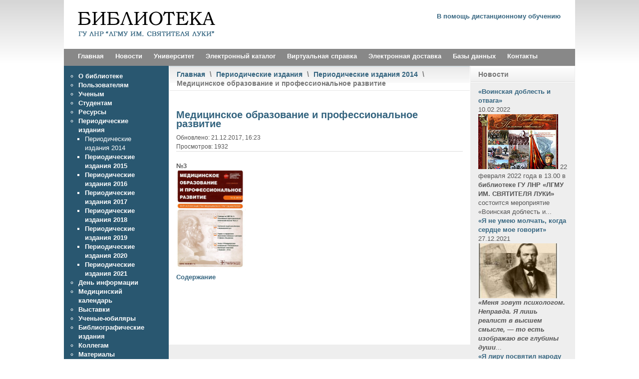

--- FILE ---
content_type: text/html; charset=utf-8
request_url: http://library.lgmu.ru/index.php/periodicheskie-izdaniya/periodicheskie-izdaniya-2014/171-meditsinskoe-obrazovanie-i-professionalnoe-razvitie
body_size: 6236
content:
<!DOCTYPE html PUBLIC "-//W3C//DTD XHTML 1.0 Transitional//EN" "http://www.w3.org/TR/xhtml1/DTD/xhtml1-transitional.dtd">
<html xmlns="http://www.w3.org/1999/xhtml" xml:lang="ru-ru" lang="ru-ru" >
<head>
<base href="http://library.lgmu.ru/index.php/periodicheskie-izdaniya/periodicheskie-izdaniya-2014/171-meditsinskoe-obrazovanie-i-professionalnoe-razvitie" />
	<meta http-equiv="content-type" content="text/html; charset=utf-8" />
	<meta name="generator" content="Joomla! - Open Source Content Management" />
	<title>Библиотека ГУ &quot;Луганский государственный медицинский университет им. Святителя Луки&quot; - Медицинское образование и профессиональное развитие</title>
	<link href="/templates/rt_afterburner/favicon.ico" rel="shortcut icon" type="image/vnd.microsoft.icon" />
	<link href="http://library.lgmu.ru/index.php/component/search/?Itemid=200&amp;catid=57&amp;id=171&amp;format=opensearch" rel="search" title="Искать Библиотека ГУ &quot;Луганский государственный медицинский университет им. Святителя Луки&quot;" type="application/opensearchdescription+xml" />
	<link href="/plugins/system/slprettyphoto/slprettyphoto/css/prettyPhoto.css" rel="stylesheet" type="text/css" />
	<link href="/modules/mod_latestnewsplusdate/assets/style.css" rel="stylesheet" type="text/css" />
	<style type="text/css">
#scrollToTop {
	cursor: pointer;
	font-size: 0.9em;
	position: fixed;
	text-align: center;
	z-index: 9999;
	-webkit-transition: background-color 0.2s ease-in-out;
	-moz-transition: background-color 0.2s ease-in-out;
	-ms-transition: background-color 0.2s ease-in-out;
	-o-transition: background-color 0.2s ease-in-out;
	transition: background-color 0.2s ease-in-out;

	background: #295770;
	color: #ffffff;
	border-radius: 3px;
	padding-left: 12px;
	padding-right: 12px;
	padding-top: 12px;
	padding-bottom: 12px;
	right: 20px; bottom: 20px;
}

#scrollToTop:hover {
	background: #295770;
	color: #ffffff;
}

#scrollToTop > img {
	display: block;
	margin: 0 auto;
}
	#wrapper { margin: 0 auto; width: 1024px;padding:0;}
	.s-c-s #colmid { left:210px;}
	.s-c-s #colright { margin-left:-420px;}
	.s-c-s #col1pad { margin-left:420px;}
	.s-c-s #col2 { left:210px;width:210px;}
	.s-c-s #col3 { width:210px;}
	
	.s-c-x #colright { left:210px;}
	.s-c-x #col1wrap { right:210px;}
	.s-c-x #col1 { margin-left:210px;}
	.s-c-x #col2 { right:210px;width:210px;}
	
	.x-c-s #colright { margin-left:-210px;}
	.x-c-s #col1 { margin-left:210px;}
	.x-c-s #col3 { left:210px;width:210px;}div.mod_search91 input[type="search"]{ width:auto; }
	</style>
	<script type="application/json" class="joomla-script-options new">{"csrf.token":"57732df8fd2d905aa9d791f29b6b5de2","system.paths":{"root":"","base":""}}</script>
	<script src="/media/system/js/mootools-core.js?c013e8111ddb9538103494377e908715" type="text/javascript"></script>
	<script src="/media/system/js/core.js?c013e8111ddb9538103494377e908715" type="text/javascript"></script>
	<script src="/media/system/js/mootools-more.js?c013e8111ddb9538103494377e908715" type="text/javascript"></script>
	<script src="/media/plg_system_sl_scrolltotop/js/scrolltotop_mt.js" type="text/javascript"></script>
	<script src="/media/jui/js/jquery.min.js?c013e8111ddb9538103494377e908715" type="text/javascript"></script>
	<script src="/media/jui/js/jquery-noconflict.js?c013e8111ddb9538103494377e908715" type="text/javascript"></script>
	<script src="/media/jui/js/jquery-migrate.min.js?c013e8111ddb9538103494377e908715" type="text/javascript"></script>
	<script src="/media/system/js/caption.js?c013e8111ddb9538103494377e908715" type="text/javascript"></script>
	<script src="/plugins/system/slprettyphoto/slprettyphoto/js/jquery-1.8.2.min.js" type="text/javascript"></script>
	<script src="/plugins/system/slprettyphoto/slprettyphoto/js/jquery.prettyPhoto.js" type="text/javascript"></script>
	<!--[if lt IE 9]><script src="/media/system/js/html5fallback.js?c013e8111ddb9538103494377e908715" type="text/javascript"></script><![endif]-->
	<script type="text/javascript">
document.addEvent('domready', function() {
	new Skyline_ScrollToTop({
		'image':		'/images/scroll-to-top-img/scroll-to-top-4.png',
		'text':			'',
		'title':		'',
		'className':	'scrollToTop',
		'duration':		500,
		'transition':	Fx.Transitions.linear
	});
});jQuery(window).on('load',  function() {
				new JCaption('img.caption');
			});$(document).ready(function(){ 
								$("body a[rel^='prettyPhoto']").prettyPhoto({
								theme:'pp_default',
								show_title:1,
								animation1_speed:'fast',
								slideshow:'5000',
								opacity:'0.80',
								autoplay_slideshow:0,
								counter_separator_label:'/',
								autoplay:0,social_tools:0});
							});
	</script>

<link rel="stylesheet" href="/templates/rt_afterburner/css/light4.css" type="text/css" />
<link rel="stylesheet" href="/templates/rt_afterburner/css/template.css" type="text/css" />
<!--[if lte IE 6]>
<script type="text/javascript" src="/templates/rt_afterburner/js/ie_suckerfish.js"></script>
<link rel="stylesheet" href="/templates/rt_afterburner/css/styles.ie.css" type="text/css" />
<![endif]-->
<!--[if lte IE 7]>
<link rel="stylesheet" href="/templates/rt_afterburner/css/styles.ie7.css" type="text/css" />
<![endif]-->
<!--[if IE 8]>
<link rel="stylesheet" href="/templates/rt_afterburner/css/template-ie8.css" type="text/css" />
<![endif]-->
<script>
  (function(i,s,o,g,r,a,m){i['GoogleAnalyticsObject']=r;i[r]=i[r]||function(){
  (i[r].q=i[r].q||[]).push(arguments)},i[r].l=1*new Date();a=s.createElement(o),
  m=s.getElementsByTagName(o)[0];a.async=1;a.src=g;m.parentNode.insertBefore(a,m)
  })(window,document,'script','//www.google-analytics.com/analytics.js','ga');

  ga('create', 'UA-72232851-1', 'auto');
  ga('send', 'pageview');

</script>
<!-- Yandex.Metrika counter -->
<script type="text/javascript" >
   (function(m,e,t,r,i,k,a){m[i]=m[i]||function(){(m[i].a=m[i].a||[]).push(arguments)};
   m[i].l=1*new Date();k=e.createElement(t),a=e.getElementsByTagName(t)[0],k.async=1,k.src=r,a.parentNode.insertBefore(k,a)})
   (window, document, "script", "https://mc.yandex.ru/metrika/tag.js", "ym");

   ym(87118507, "init", {
        clickmap:true,
        trackLinks:true,
        accurateTrackBounce:true,
        webvisor:true
   });
</script>
<noscript><div><img src="https://mc.yandex.ru/watch/87118507" style="position:absolute; left:-9999px;" alt="" /></div></noscript>
<!-- /Yandex.Metrika counter -->
</head>
<body>
<div class="background"></div>
<div id="main">
	<div id="wrapper" class="foreground">
	    <div id="header">
    				<div class="module">
		
			    <div class="module-body">
	        <ul class="nav menu mod-list">
<li class="item-322"><a href="/index.php/v-pomoshch-distantsionnomu-obucheniyu" >В помощь дистанционному обучению</a></li></ul>
        </div>
	</div>
			
    	    <a href="/" id="logo"></a>
		</div>
		<div id="nav">
		    <ul class="nav menu mod-list">
<li class="item-102 default"><a href="/index.php" >Главная</a></li><li class="item-107"><a href="/index.php/novosti" >Новости</a></li><li class="item-103"><a href="http://lgmu.ru/" target="_blank" rel="noopener noreferrer">Университет</a></li><li class="item-104"><a href="/unilib/" target="_blank" rel="noopener noreferrer">Электронный каталог</a></li><li class="item-235"><a href="/index.php/v-spravka" >Виртуальная справка</a></li><li class="item-308"><a href="/index.php/elektronnaya-dostavka-dokumentov" >Электронная доставка</a></li><li class="item-248 deeper parent"><a href="/unilib" >Базы данных</a><ul class="nav-child unstyled small"><li class="item-249"><a href="/index.php/bazy-dannykh/svyatitel-luka" >Святитель Лука</a></li><li class="item-250"><a href="/index.php/bazy-dannykh/trudy-uchenykh-lgmu" >Труды ученых ЛГМУ</a></li><li class="item-251"><a href="/index.php/bazy-dannykh/zdravookhranenie-luganshchiny" >Здравоохранение Луганщины</a></li></ul></li><li class="item-106"><a href="/index.php/kontakty" >Контакты</a></li></ul>

		</div>
		<div id="message">
		    <div id="system-message-container">
	</div>

		</div>
				
        <div id="main-content" class="s-c-s">
            <div id="colmask" class="ckl-color1">
                <div id="colmid" class="cdr-color1">
                    <div id="colright" class="ctr-color1">
                        <div id="col1wrap">
							<div id="col1pad">
                            	<div id="col1">
									                                    <div class="breadcrumbs-pad">
                                        <div class="breadcrumbs">
<a href="/index.php" class="pathway">Главная</a> <span class="sep">\</span> <a href="/index.php/periodicheskie-izdaniya" class="pathway">Периодические издания</a> <span class="sep">\</span> <a href="/index.php/periodicheskie-izdaniya/periodicheskie-izdaniya-2014" class="pathway">Периодические издания 2014</a> <span class="sep">\</span> Медицинское образование и профессиональное развитие</div>

                                    </div>
																		                                    <div class="component-pad">
                                        <article class="item-page">
	<div class="rt-article">
	<h2>
							<a href="/index.php/periodicheskie-izdaniya/periodicheskie-izdaniya-2014/171-meditsinskoe-obrazovanie-i-professionalnoe-razvitie"> Медицинское образование и профессиональное развитие</a>
					</h2>
	




	<dl class="article-info">
	<dt class="article-info-term">Информация о материале</dt>
	<dd class="modified">
	Обновлено: 21.12.2017, 16:23	</dd>
	<dd class="hits">
	Просмотров: 1932	</dd>
	</dl>



<table border="0" style="float: left;">
<tbody>
<tr>
<td><strong>№3<br /></strong></td>
<td>&nbsp;</td>
<td><strong>&nbsp;</strong></td>
<td>&nbsp;</td>
</tr>
<tr>
<td><a href="/images/periodicheskie-izdanija/2014/meditsinskoe-obrazovanie-i-professionalnoe-razvitie/03.jpg" rel="prettyPhoto[1]"><img src="/images/periodicheskie-izdanija/2014/meditsinskoe-obrazovanie-i-professionalnoe-razvitie/03.jpg" alt="№3 2014" width="139" height="200" /></a>&nbsp;</td>
<td>&nbsp;</td>
<td>&nbsp;</td>
<td>&nbsp;</td>
</tr>
<tr>
<td><a href="/images/periodicheskie-izdanija/2014/meditsinskoe-obrazovanie-i-professionalnoe-razvitie/03.pdf"><span style="background-color: #ffffff;">Содержание</span></a></td>
<td>&nbsp;</td>
<td>&nbsp;</td>
<td>&nbsp;</td>
</tr>
<tr>
<td>&nbsp;</td>
<td>&nbsp;</td>
<td>&nbsp;</td>
<td>&nbsp;</td>
</tr>
<tr>
<td>&nbsp;</td>
<td>&nbsp;</td>
<td>&nbsp;</td>
<td>&nbsp;</td>
</tr>
<tr>
<td>&nbsp;</td>
<td>&nbsp;</td>
<td>&nbsp;</td>
<td>&nbsp;</td>
</tr>
<tr>
<td>&nbsp;</td>
<td>&nbsp;</td>
<td>&nbsp;</td>
<td>&nbsp;</td>
</tr>
<tr>
<td>&nbsp;</td>
<td>&nbsp;</td>
<td>&nbsp;</td>
<td>&nbsp;</td>
</tr>
<tr>
<td>&nbsp;</td>
<td>&nbsp;</td>
<td>&nbsp;</td>
<td>&nbsp;</td>
</tr>
<tr>
<td>&nbsp;</td>
<td>&nbsp;</td>
<td>&nbsp;</td>
<td>&nbsp;</td>
</tr>
</tbody>
</table> 
		

	</div>
</article>



                                    </div>
										                            </div>
							</div>
                        </div>
						                        <div id="col2" class="color1">
                        			<div class="module m_menu">
		
			    <div class="module-body">
	        <ul class="nav menu mod-list">
<li class="item-108 parent"><a href="/index.php/o-biblioteke" >О библиотеке</a></li><li class="item-109 parent"><a href="/index.php/polzovatelyam" >Пользователям</a></li><li class="item-117"><a href="/index.php/uchenym" >Ученым</a></li><li class="item-318"><a href="/index.php/studentam" >Студентам</a></li><li class="item-119 parent"><a href="/index.php/resursy" >Ресурсы</a></li><li class="item-122 active deeper parent"><a href="/index.php/periodicheskie-izdaniya" >Периодические издания</a><ul class="nav-child unstyled small"><li class="item-200 current active"><a href="/index.php/periodicheskie-izdaniya/periodicheskie-izdaniya-2014" >Периодические издания 2014</a></li><li class="item-252"><a href="/index.php/periodicheskie-izdaniya/periodicheskie-izdaniya-2015" >Периодические издания 2015</a></li><li class="item-253"><a href="/index.php/periodicheskie-izdaniya/periodicheskie-izdaniya-2016" >Периодические издания 2016</a></li><li class="item-254"><a href="/index.php/periodicheskie-izdaniya/periodicheskie-izdaniya-2017" >Периодические издания 2017</a></li><li class="item-330"><a href="/index.php/periodicheskie-izdaniya/periodicheskie-izdaniya-2018" >Периодические издания 2018</a></li><li class="item-315"><a href="/index.php/periodicheskie-izdaniya/periodicheskie-izdaniya-2019" >Периодические издания 2019</a></li><li class="item-331"><a href="/index.php/periodicheskie-izdaniya/periodicheskie-izdaniya-2020" >Периодические издания 2020</a></li><li class="item-329"><a href="/index.php/periodicheskie-izdaniya/periodicheskie-izdaniya-2021" >Периодические издания 2021</a></li></ul></li><li class="item-123"><a href="/index.php/den-informatsii" >День информации</a></li><li class="item-326"><a href="/index.php/meditsinskij-kalendar" >Медицинский календарь</a></li><li class="item-190 parent"><a href="/index.php/vystavki" >Выставки</a></li><li class="item-327 parent"><a href="/index.php/uchenye-yubilyary" >Ученые-юбиляры</a></li><li class="item-130 parent"><a href="/index.php/bibliograficheskie-izdaniya" >Библиографические издания</a></li><li class="item-255"><a href="/index.php/kollegam" >Коллегам</a></li><li class="item-281"><a href="/index.php/materialy-konferentsij" >Материалы конференций</a></li><li class="item-127 parent"><a href="/index.php/tvorcheskaya-stranitsa" >Творческая страница</a></li><li class="item-320"><a href="/index.php/oni-proslavili-nash-kraj" >Они прославили наш край</a></li><li class="item-321"><a href="/index.php/meditsina-v-iskusstve" >Медицина в искусстве</a></li><li class="item-324"><a href="/index.php/literaturnyj-kalejdoskop" >Литературный калейдоскоп</a></li><li class="item-325"><a href="/index.php/buktrejlery" >Буктрейлеры</a></li></ul>
        </div>
	</div>
			<div class="module">
		
			    <div class="module-body">
	        <div class="search mod_search91">
	<form action="/index.php/periodicheskie-izdaniya/periodicheskie-izdaniya-2014" method="post" class="form-inline" role="search">
		<label for="mod-search-searchword91" class="element-invisible">Поиск по сайту</label> <input name="searchword" id="mod-search-searchword91" maxlength="200"  class="inputbox search-query input-medium" type="search" size="20" placeholder="Введите Ваш запрос" /> <button class="button btn btn-primary" onclick="this.form.searchword.focus();">Поиск</button>		<input type="hidden" name="task" value="search" />
		<input type="hidden" name="option" value="com_search" />
		<input type="hidden" name="Itemid" value="200" />
	</form>
</div>
        </div>
	</div>
			<div class="module">
		
				<h3 class="module-title">Новое на сайте</h3>
			    <div class="module-body">
	        <ul class="latestnews mod-list">
	<li itemscope itemtype="https://schema.org/Article">
		<a href="/index.php/meditsinskij-kalendar" itemprop="url">
			<span itemprop="name">
				Медицинский календарь 2022			</span>
		</a>
	</li>
	<li itemscope itemtype="https://schema.org/Article">
		<a href="/index.php/vystavki/knizhnye-vystavki/469-rossyp-talantov-narodnykh" itemprop="url">
			<span itemprop="name">
				«Россыпь талантов народных»			</span>
		</a>
	</li>
	<li itemscope itemtype="https://schema.org/Article">
		<a href="/index.php/vystavki/knizhnye-vystavki/468-znamenatelnye-sobytiya-i-yubilejnye-daty-fevralya-2022-g" itemprop="url">
			<span itemprop="name">
				«Знаменательные события и юбилейные даты февраля 2022 г.»			</span>
		</a>
	</li>
	<li itemscope itemtype="https://schema.org/Article">
		<a href="/index.php/vystavki/knizhnye-vystavki/467-krasivye-zuby-zalog-zdorovya-9-fevralya-mezhdunarodnyj-den-stomatologa" itemprop="url">
			<span itemprop="name">
				«Красивые зубы – залог здоровья» (9 февраля – Международный день стоматолога)			</span>
		</a>
	</li>
	<li itemscope itemtype="https://schema.org/Article">
		<a href="/index.php/den-informatsii/466-novye-postupleniya-iyul-dekabr-2021-g" itemprop="url">
			<span itemprop="name">
				Новые поступления (июль-декабрь 2021 г.)			</span>
		</a>
	</li>
</ul>
        </div>
	</div>
	
                        </div>
												                        <div id="col3" class="color1">
                        			<div class="module">
		
				<h3 class="module-title">Новости</h3>
			    <div class="module-body">
	        
<div class="div_lnd_intro">
	<div class="lnd_head">
    	    <a class='lndtitle' href="/index.php/novosti/471-voinskaya-doblest-i-otvaga">«Воинская доблесть и отвага»</a>
    <br/>
    <span class="lnd_introdate">10.02.2022<br/></span>
    </div> <!-- end lndhead -->
	<div class='clrfix'></div>
    <div class='lnd_introtxt'>
        				<img src="/images/latestnewsplus/imagecache/2dd1c0b94fd82715f750533db111057a.jpg" alt="Thumbnail" title="" style="height:110px;width:160px" />
			22 февраля 2022 года в 13.00 в <strong>библиотеке ГУ ЛНР «ЛГМУ ИМ. СВЯТИТЕЛЯ ЛУКИ»</strong> состоится мероприятие «Воинская доблесть и...    </div> <!-- end lnd_introtext -->
</div> <!-- end lnd_intro -->
<div class='clrfix'></div>

<div class="div_lnd_intro">
	<div class="lnd_head">
    	    <a class='lndtitle' href="/index.php/novosti/464-ya-ne-umeyu-molchat-kogda-serdtse-moe-govorit">«Я не умею молчать, когда сердце мое говорит»</a>
    <br/>
    <span class="lnd_introdate">27.12.2021<br/></span>
    </div> <!-- end lndhead -->
	<div class='clrfix'></div>
    <div class='lnd_introtxt'>
        				<img src="/images/latestnewsplus/imagecache/eb1e634afec65799d879a7895b7d510b.jpg" alt="Thumbnail" title="" style="height:110px;width:160px" />
			<em><strong>«Меня зовут психологом. Неправда. Я лишь реалист в высшем смысле, — то есть изображаю все глубины души</strong></em>...    </div> <!-- end lnd_introtext -->
</div> <!-- end lnd_intro -->
<div class='clrfix'></div>

<div class="div_lnd_intro">
	<div class="lnd_head">
    	    <a class='lndtitle' href="/index.php/novosti/463-ya-liru-posvyatil-narodu-svoemu">«Я лиру посвятил народу своему…»</a>
    <br/>
    <span class="lnd_introdate">22.12.2021<br/></span>
    </div> <!-- end lndhead -->
	<div class='clrfix'></div>
    <div class='lnd_introtxt'>
        				<img src="/images/latestnewsplus/imagecache/722f6c811b41245b5cb4b7d4fc234aba.jpg" alt="Thumbnail" title="" style="height:110px;width:160px" />
			<em><strong>«Важно только одно – любить народ, Родину, служить им сердцем и душой…»</strong></em> 
<strong> Н. А. Некрасов</strong> 
<a href="/images/news/2021-12-22/01.jpg" rel="prettyPhoto"></a> 
21 декабря...    </div> <!-- end lnd_introtext -->
</div> <!-- end lnd_intro -->
<div class='clrfix'></div>

<div class="div_lnd_list">
<!-- LatestNews Plus Date Module - Another Quality Freebie from TemplatePlazza.com -->
    <ul class="lnd_latestnews">
        </ul>
</div>
<div class='clrfix'></div>

        </div>
	</div>
	
                        </div>
						                    </div>
                </div>
            </div>
        </div>
						<div id="footer">
			<div class="footer-pad">
                

<div class="custom"  >
	<p>2015-2021&nbsp;<span style="font-family: Helvetica, Arial, sans-serif; font-size: 10px; font-style: normal;">©&nbsp;</span> Библиотека ГУ ЛНР «ЛУГАНСКИЙ ГОСУДАРСТВЕННЫЙ МЕДИЦИНСКИЙ УНИВЕРСИТЕТ ИМЕНИ СВЯТИТЕЛЯ ЛУКИ»</p></div>

            </div>
		</div>
						
		
	</div>
</div>
</body>
</html>


--- FILE ---
content_type: text/css
request_url: http://library.lgmu.ru/templates/rt_afterburner/css/light4.css
body_size: 1030
content:
html body, body legend, body h1, body h2, body h3, body h4, body h5, body h6, body label {color:#555;}
a {color:#34647F;}
.background {background-image:url(../images/light4.png);}
#main-content {border-bottom-color:#ddd;}
.s-c-s .ctr-color1, .s-c-s .ckl-color1, .s-c-x .ckl-color1, .x-c-s .cdr-color1 {background:#eee;}
.s-c-s .ctr-color2, .s-c-s .ckl-color2, .s-c-x .ckl-color2, .x-c-s .cdr-color2 {background:#D4DEE3;}
.s-c-s #col1pad, .s-c-x #colright, .x-c-s #colright, #wrapper, html body {background:#fff;}

/* Header */
#logo {background-image:url(../images/light4.png);}
#nav {background:#888;}
#nav li a {color:#fff;}
#nav li.active a {background:#fff;color:#34647F;}
#nav li a:hover, #nav li:hover a, #nav li.sfHover a {background:#34647F;color:#fff;}
#nav li ul {border-color:#295770;}
#nav li li {background:#fff;}
#nav li li a, #nav li li.active a, #nav li li a:hover {background:#fff;border-top-color:#295770;color:#34647F;}

/* Showcase */
#showcase {color:#000;}
#showcase .background {background-image:url(../images/light4.png);}
#showcase .foreground {border-color: #dfeaee;}
#showcase b {color:#7F8C51;}
#showcase .num {background:#7F8C51;color:#fff;}

/* Content styles */
.actions .pdf-icon img {background-image:url(../images/light4.png);}
.actions .print-icon img {background-image:url(../images/light4.png);}
.actions .email-icon img {background-image:url(../images/light4.png);}
.article-info {border-bottom-color: #dedede;}
a.readon2 {background-image:url(../images/light4.png);;color:#fff;}
a.readon2 span {background-image:url(../images/light4.png);}
div.breadcrumbs {background-image:url(../images/light4.png);border-bottom-color: #e6e6e6;color:#777;border-top-color:#d9d9d9;}
.inputbox, #modlgn-username, #modlgn-passwd, #modlgn-secretkey, .login #username, .login #password, .login #secretkey {border-color: #ccc;}

tr.sectiontableentry0 td, tr.sectiontableentry1 td, tr.sectiontableentry2 td, td.sectiontableentry0, td.sectiontableentry1, td.sectiontableentry2 {border-top-color:#ddd;}
span.attention {background:#FFF3A3;border-color: #E7BD72;color:#B79000;}
/* Modules */
.color1 .module-title {background-image:url(../images/light4.png);border-bottom-color: #ddd;color:#777;}
.color1 .module-body {border-top-color:#fff;}
.color2 .module-title {background-image:url(../images/light4.png);border-bottom-color: #c3d9e1;color:#50646d;}
.color2 .module-body {border-top-color:#dfeaef;}
#colmask .m_menu {background:#295770;color:#fff;}
#colmask .m_menu .module-title {background-image:url(../images/light4.png);border-bottom-color: #295770;color:#fff;}
#colmask .m_menu .module-body {border-top-color:#295770;}
#colmask .m_menu a {color:#fff;}
#mainmods3 {background:#eee;border-top-color:#fff;border-bottom-color: #ddd;}

/* Footer */
#footer {background:#f7f7f7;border-top-color:#fff;}
#logo2 {background-image:url(../images/light4.png);}


/*Content*/
.print-icon .icon-print {background-image:url(../images/light.png) ;}
.email-icon .icon-envelope {background-image:url(../images/light.png);}
.edit-icon .icon-edit {background-image:url(../images/edit.png);}
.nav-tabs.nav-stacked > li > a {border-color: #ddd;}
.nav-tabs.nav-stacked > li:last-child > a {border-bottom-color: #ddd;}

/*Contact*/
.accordion-group {background: #fff;}
.accordion-group {border-color: #e5e5e5;}
.accordion-inner {border-top-color: #e5e5e5;}
.form-actions {background-color: #f5f5f5;border-top-color: #e5e5e5;}
.contact .nav {border-bottom-color: #ddd;}
.nav-tabs > .active > a, .nav-tabs > .active > a:hover, .nav-tabs > .active > a:focus {color: #555;background-color: #fff;border-color: #ddd;}
.contact dl.tabs { border-bottom-color: #ddd;}
.contact dt.tabs.open a {border-color: #ddd;}

/*Newsfeed*/
.newsfeed-category .list-striped li {border-top-color: #ddd;}


--- FILE ---
content_type: text/css
request_url: http://library.lgmu.ru/templates/rt_afterburner/css/template.css
body_size: 5075
content:
html,body,div,span,applet,object,iframe,h1,h2,h3,h4,h5,h6,blockquote,pre,a,abbr,acronym,address,big,cite,code,del,dfn,font,img,ins,kbd,q,s,samp,small,strike,sub,sup,tt,var,center,dl,dt,dd,ul,li,fieldset,form,label,legend,table,caption,tbody,tfoot,thead,tr,th,td {background:transparent;border:0;font-family:inherit;font-size:100%;font-style:inherit;font-weight:inherit;margin:0;padding:0;outline:0;vertical-align:baseline;}
table {border-collapse:collapse;border-spacing:0;}

/* Main Layout */
html {height:100%;margin-bottom:1px;}
body {font:62.5%/1.2 Helvetica, Arial, sans-serif;}
h1,h2,h3,h4,.componentheading,legend {font-weight:bold;margin:2em 0 1em;}
h1,.componentheading {font-size:180%;}
h2,legend {font-size:150%;}
h3 {font-size:130%;}
h4 {font-size:110%;}
a {text-decoration:none;font-weight:bold;}
a:hover {text-decoration:underline;}
ul {margin:1em;}
p {margin-top:10px;margin-bottom:10px;}
#main {font-size:1.3em;line-height:140%;}
.background {position:absolute;width:100%;height:130px;background-position:0 -384px;background-repeat: repeat-x;}
#main .foreground, #message, #showcase, .leading, #page {position:relative;}
#message, #showcase {z-index:0;}
#main-content {border-bottom-width:1px;border-bottom-style: solid;}
.dp20,.dp25,.dp33,.dp50,.dp100 {float:left;margin-top:15px;}
.dp20 {width:20%;}
.dp25 {width:25%;}
.dp33 {width:33.33%;}
.dp50 {width:50%;}
.dp100 {width:100%;margin-top:0;}
.clr {clear:both;font-size:0;}
#colmask {clear:both;overflow:hidden;position:relative;width:100%;}
#maincol, #wrapper {position:relative;}
.s-c-s #colmid, .s-c-x #colright {float:left;position:relative;width:200%;}
.s-c-s #colright {float:left;left:50%;position:relative;width:100%;}
.s-c-s #col1wrap {float:right;position:relative;right:100%;width:50%;}
.s-c-s #col1pad, .x-c-s #col1 {overflow:hidden;}
.s-c-s #col1 {overflow:hidden;width:100%;}
.s-c-s #col2 {float:left;position:relative;overflow:hidden;margin-left:-50%;}
.s-c-s #col3 {float:left;position:relative;overflow:hidden;left:0;}
.s-c-x #col1wrap {float:right;position:relative;width:50%;}
.s-c-x #col1 {overflow:hidden;position:relative;right:100%;}
.s-c-x #col2 {float:left;position:relative;}
.x-c-s #colright {float:left;position:relative;right:100%;width:200%;}
.x-c-s #col1wrap {float:left;left:50%;position:relative;width:50%;}
.x-c-s #col3 {float:right;position:relative;}
.cols-1 .item {display:block;float:none;margin:0;width:100%;}
.colpad {padding:0 10px;position:relative;}
.article_row {overflow:hidden;margin:0 -10px 15px -10px;}

/* Header */
#logo {width:288px;height:58px;background-position: 0 -272px;background-repeat: no-repeat;display:block;margin:20px 15px;}
#header {overflow:hidden;}
#header li {list-style:none;float:left;padding-left:15px;font-weight:bold;}
#nav {height:34px;z-index:1;position:relative;}
#nav ul {margin:0 0 0 15px;}
#nav li {list-style:none;float:left;padding-left:3px;height:34px;position:relative;}
#nav li a {display:block;padding:0 10px;line-height:30px;font-weight:bold;}
#nav li a:hover, #nav li:hover a, #nav li.sfHover a {text-decoration:none;}
#nav li ul {position:absolute;width:170px;left:-999em;margin-left:-1px;border-width:1px;border-style: solid;border-top:0;}
#nav li ul ul {margin:-31px 0 0 170px;}
#nav li:hover ul ul, #nav li:hover ul ul ul, #nav li:hover ul ul ul ul, #nav li.sfHover ul ul, #nav li.sfHover ul ul ul, #nav li.sfHover ul ul ul ul {left:-999em;}
#nav li li {padding:0;height:auto;width:170px;}
#nav li li a, #nav li li.active a, #nav li li a:hover {margin:0;height:30px;line-height:30px;border-top-width:1px;border-top-style: solid;}
#nav li li a, #nav li.active li a {font-weight:normal;}
#nav li:hover ul, #nav li.sfHover ul {left:4px;}
#nav li li:hover ul, #nav li li li:hover ul, #nav li li li li:hover ul, #nav li li.sfHover ul, #nav li li li.sfHover ul, #nav li li li li.sfHover ul {left:0;}

/* Showcase */
#showcase {margin:2px 0 8px 0;position:relative;}
#showcase .background {position:absolute;width:100%;height:130px;background-position:0 -514px;background-repeat: repeat-x;}
#showcase .foreground {border-width:1px;border-style: solid;overflow:hidden;padding-bottom:25px;}
#showcase h1 {font-weight:normal;font-size:3.0em;line-height:105%;margin:25px 55px 10px 25px;}
#showcase h3 {font-weight:normal;font-size:1.4em;font-weight:normal;margin:0 55px 20px 25px;}
#showcase b {font-weight:normal;}
#showcase .pad {padding:0 50px 25px 25px;}
#showcase .num {float:left;text-align:center;line-height:90%;font-size:2em;padding:3px 8px;}
#showcase .pad h2 {font-size:1.4em;font-weight:bold;margin:0 0 5px 40px;}
#showcase .pad p {margin-left:40px;}

/* Content styles */
p.buttonheading {position:absolute;top:2px;right:10px;margin:0;}
.actions img {display:block;width:16px;height:0;float:left;margin-left:5px;padding-top:16px}
.actions .pdf-icon img {background-position: -57px -366px;}
.actions .print-icon img {background-position:-21px -366px;}
.actions .email-icon img {background-position: -39px -366px;}
.article-info {font-size:90%;overflow:hidden;border-bottom-width:1px;border-bottom-style: solid;margin-bottom:20px;display:block;margin-top:-10px;width:100%;}
.items-row, .items-leading {position: relative;}
.article-info-term {display: none;}
.modifydate, .createdby, .createdate {display:block;}
.createdby {font-weight:bold;}
a.readon, a.readon2 {display:block;margin-top:15px;font-style:italic;}
a.readon2 {background-position:100% -344px;display:block;float:right;font-weight:bold;line-height:20px;}
a.readon2 span {background-position:0 -344px;display:block;margin-right:10px;height:21px;float:left;padding:0 5px 0 15px;}
.breadcrumbs-pad {padding:0 1px;}
div.breadcrumbs {background-position:0 -68px;background-repeat: repeat-x;border-bottom-width:1px;border-bottom-style: solid;font-size:110%;font-weight:bold;margin:0;padding:7px 15px 5px;border-top-width:1px;border-top-style: solid;}
div.breadcrumbs .sep {padding:0 5px;}
.component-pad {padding:0 15px 15px;}
.banneritem_text {margin-bottom:10px;}
.inputbox, #modlgn-username, #modlgn-passwd, #modlgn-secretkey, .login #username, .login #password, .login #secretkey {border-width:1px;border-style: solid;padding:3px;}
.pagination span, .pagination a {margin-right:5px;}
#colmask ul li {list-style:circle;}
#colmask ul ul {margin-top:0;}
#colmask ul ul li {list-style:square;}
.item-page,
.category-list {position: relative;}
#colmask .component-pad .actions {position: absolute;right: 0;top: 0;margin: 0;}
.category-list .hasTip {position:absolute;right:19px;top:2px}
.category-list .actions .hasTip {position:static}
.item-page fieldset {margin-bottom:3em}
.mceEditor {display: block;margin:1em 0}
.formelm {margin-bottom:0.6em}
.button2-left {float:left;margin-right:1em}
#colmask .component-pad .actions li,
#colmask .pagenav li,
#colmask .pagination li {list-style: none;display:inline}
.pagenav {text-align: center;}
.readmore,.article-count,table.category th,.pagenavcounter {font-style: italic;}
table.category td,table.category th {padding-right: 20px;}
table.category th a {font-weight: normal;}
.image-left,
img[align="left"] {float: left;margin-right: 10px;}
.article-count {padding-bottom: 1em;}
.article-count dt,
.article-count dd,
.contact-address address,
#form-login-remember label {display: inline;}
table.category th a img {margin-left: 5px;}
.login-fields,
.display-limit,
.reset,
form dd {margin-bottom: 10px;}
.login-fields label,.item-page label {display: block;}
legend {padding-bottom: 1em;}
.colpad h2.contentheading {padding-right:65px;}
.sectiontableheader {font-weight:bold;line-height:25px;text-align:left;}
tr.sectiontableentry0 td, tr.sectiontableentry1 td, tr.sectiontableentry2 td, td.sectiontableentry0, td.sectiontableentry1, td.sectiontableentry2 {text-align:left;padding:0 4px;vertical-align:middle;border-top-width:1px;border-top-style: solid;line-height:30px;}
.calendar tbody td.hilite, .calendar tbody td.selected {border: none;padding: 2px 4px 2px 2px;}
span.attention {display:block;margin:15px 0;padding:8px 10px 8px 10px;border-width:1px;border-style: solid;}

/* Smart Search */
#search-results dl, #search-results dt, #search-results dd {display: block; padding-left: 0; margin-left: 0; padding-bottom: 5px; }
#search-results dd.result-url {margin-bottom: 15px;}
#advanced-search #finder-filter-select-list li {margin-bottom: 10px;}
#advanced-search #finder-filter-select-list label {width: 130px; display: inline; float: left;}
#search-results .search-pagination, #search-results .pagination, #search-results .search-pages-counter {margin: 15px 0;}

/* Modules */
.module {padding:1px;}
.module-title {font-size:110%;font-weight:bold;margin:0;padding:7px 15px 5px;}
.module-body {padding:10px 15px 25px;}
.color1 .module-title {background-position:0 -204px;background-repeat: repeat-x;border-bottom-width:1px;border-bottom-style: solid;}
.color1 .module-body {border-top-width:1px;border-top-style: solid;}
.color2 .module-title {background-position:0 -136px;background-repeat: repeat-x;border-bottom-width:1px;border-bottom-style: solid;}
.color2 .module-body {border-top-width:1px;border-top-style: solid;}
#colmask .m_menu .module-title {background-position:0 -0px;background-repeat: repeat-x;border-bottom-width:1px;border-bottom-style: solid;}
#colmask .m_menu .module-body {border-top-width:1px;border-top-style: solid;}
#colmask .m_menu ul {margin:0 1em;}
#mainmods, #mainmods2, #mainmods3 {overflow:hidden;padding-top:15px;}
#mainmods3 {border-top-width:1px;border-top-style: solid;border-bottom-width:1px;border-bottom-style: solid;}
.spacer .module {float:left;}
.spacer.w99 .module {width:100%;}
.spacer.w49 .module {width:49.2%;}
.spacer.w33 .module {width:32.8%;}
#header .module {float:right;margin-left:325px;}
#main-content li .active a {font-weight: normal;}

/* Footer */
#footer {border-top-width:1px;border-top-style: solid;}
.footer-pad {padding:10px 15px;overflow:hidden;}
#logo2 {width:165px;height:20px;background-position:5px -646px;background-repeat: no-repeat;display:block;float:right;margin-left:15px;margin-top:15px;}
#footer ul {margin:0;}
#footer li {list-style:none;float:left;padding-right:20px;font-weight:bold;}

/* Mailto Page */
#rt-component .rt-block {width: 378px;}
#rt-component .mailto-close {background: url(../images/icons/icon-delete.png) 0 0 no-repeat;}
#rt-component .formelm {margin-bottom: 10px;}
#rt-component #mailto-window label {display: block; width: 80px; float: left; margin-right: 15px;}

/*Tool Tip*/
.tooltip{position:absolute;z-index:1030;display:block;font-size:11px;line-height:1.4;opacity:0;filter:alpha(opacity=0);visibility:visible;}
.tooltip.in{opacity:0.8;filter:alpha(opacity=80);}
.tooltip.top{padding:5px 0;margin-top:-3px;}
.tooltip.right{padding:0 5px;margin-left:3px;}
.tooltip.bottom{padding:5px 0;margin-top:3px;}
.tooltip.left{padding:0 5px;margin-left:-3px;}
.tooltip-inner{max-width:200px;padding:8px;text-align:center;text-decoration:none;-webkit-border-radius:4px;-moz-border-radius:4px;border-radius:4px;color:#ffffff;background-color:#000000;}
.tooltip-arrow{position:absolute;width:0;height:0;border-color:transparent;border-style:solid;border-color:transparent;}
.tooltip.top .tooltip-arrow{bottom:0;left:50%;margin-left:-5px;border-width:5px 5px 0;border-top-color:#000000;}
.tooltip.right .tooltip-arrow{top:50%;left:0;margin-top:-5px;border-width:5px 5px 5px 0;border-right-color:#000000;}
.tooltip.left .tooltip-arrow{top:50%;right:0;margin-top:-5px;border-width:5px 0 5px 5px;border-left-color:#000000;}
.tooltip.bottom .tooltip-arrow{top:0;left:50%;margin-left:-5px;border-width:0 5px 5px;border-bottom-color:#000000;}

/* System Messages */
#system-message dd ul {background: #BFD3E6;color: #0055BB;}
#system-message dd ul, #system-message dd.error ul, #system-message dd.notice ul {border: 0;font-size: 1.2em;text-align: center;}
#system-message {margin-bottom: 10px;padding: 0;}
#rt-drawer #system-message {margin-top: 10px;margin-bottom: 10px;}
#system-message dt {display:none;}
#system-message dd {margin: 0;font-weight: bold; padding:0;}
#system-message dd ul {margin: 10px 0 10px 0;list-style: none;padding: 10px;border: none;}
#system-message h4, #system-message .close {display: none;}
#system-message p {margin-bottom: 0; text-align:center; font-size:120%; padding: 10px 30px;}
#system-message li {padding: 0 30px;}

/* System Error Messages */
#system-message dt.error {display: none;}
#system-message dd.error ul, #system-message > div > div {border: none;color: #c00;background-color: #EBC8C9;}

/* System Notice Messages */
#system-message dd.notice {background: none;border: 0;}
#system-message dt.notice {display: none;}
#system-message dd.notice ul {border: none;color: #A08B4C;background: #F5ECC1;}

/*Content*/
.print-icon .icon-print {background-position: -21px -366px;padding: 2px 8px 0;}
.email-icon .icon-envelope {background-position: -39px -366px;padding: 1px 9px 0;}
.edit-icon .icon-edit {background: url(../images/edit.png);padding: 4px 6px 0;}
.print-icon a, .email-icon a, .edit-icon a {text-decoration: none;}
.actions .edit-icon img {height: 18px;width: 18px;padding: 0;}
#colmask .component-pad .blog .actions, #colmask .component-pad .blog-featured .actions {position: relative;margin-bottom: 15px;overflow: hidden;}
.blog h2, .blog-featured h2 {margin-bottom: 8px;}
.nav {list-style-type: none; padding-left: 0;}
.nav-tabs.nav-stacked > li > a {border-width:1px;border-style: solid; border-bottom: 0;}
.nav-tabs.nav-stacked > li:last-child > a {border-bottom-width:1px;border-bottom-style: solid;}
.nav-tabs > li > a {padding-top: 8px;padding-bottom: 8px; line-height: 18px;}
.nav-tabs > li > a, .nav-pills > li > a {padding-right: 12px;padding-left: 12px;}
.nav > li > a {display: block;}
.nav-stacked > li {float: none;}
.items-row:before, .items-row:after {content: "";display: table;line-height: 0;}
.items-row:after {clear: both;}
.pull-right, .counter {float: right;}
.archive #adminForm > fieldset > legend {display: none;}
.archive .article-info {margin: 0;}
.blog .cols-2 .item, .blog-featured .cols-2 .item {width: 48.936170208%;float: left;padding-right: 5px;}
.blog .cols-3 .item, .blog-featured .cols-3 .item {width: 31.914893614%;float: left;padding-right: 7px;}
.blog .cols-4 .item, .blog-featured .cols-4 .item {width: 23.404255317%;float: left;padding-right: 8px;}
.blog .items-leading .actions, .blog-featured .rt-leading-articles .actions {float: right;}
.blog .items-leading .article-info, .blog-featured .rt-leading-articles .article-info {width: 450px;margin-top: 8px;}
.archive h2 {margin-top: 0;}

/*Contact*/
.accordion {margin-bottom: 18px;}
.accordion-group {margin-bottom: 2px;border-width:1px;border-style: solid #e5e5e5;-webkit-border-radius: 4px;-moz-border-radius: 4px;border-radius: 4px;}
.accordion-heading {border-bottom: 0;}
.collapse.in {height: auto;}
.collapse {position: relative;height: 0;overflow: hidden;-webkit-transition: height .35s ease;-moz-transition: height .35s ease;-o-transition: height .35s ease;transition: height .35s ease;}
.accordion-heading .accordion-toggle {display: block;padding: 8px 15px;}
.accordion-toggle {cursor: pointer;}.accordion-inner {padding: 9px 15px;border-top-width:1px;border-top-style: solid;}
.dl-horizontal dd {margin-left: 180px;}
dt, dd {line-height: 18px;}
.dl-horizontal dt {float: left;width: 160px;clear: left;text-align: right;overflow: hidden;text-overflow: ellipsis;white-space: nowrap;}
.form-actions {padding: 17px 20px 18px;margin-top: 18px;margin-bottom: 18px;border-top-width:1px;border-top-style: solid;}
.form-horizontal .control-label, .contact-form dt {float: left;width: 160px;text-align: right;}
.form-horizontal .controls {margin-left: 180px;}
input[type="radio"], input[type="checkbox"] {margin: 8px 0 0;}
.contact .nav-tabs > li, .contact .nav-pills > li {float: left;}
.contact .nav {padding-bottom: 35px; border-bottom-width:1px;border-bottom-style: solid;}
.contact-links .nav {border-bottom: none;}
.contact .contact-links ul li {float: none;}
.nav-tabs > .active > a, .nav-tabs > .active > a:hover, .nav-tabs > .active > a:focus {border-width:1px;border-style: solid;cursor: default;}
.tab-content > .tab-pane, .pill-content > .pill-pane {display: none;}
.tab-content > .active, .pill-content > .active {display: block;}
#contact-form > fieldset > div:nth-child(6) .control-label {padding-top: 5px;}
#contact-form > fieldset > dl > dt:nth-child(9) {padding-top: 5px;padding-right: 10px;}
.contact dl.tabs { border-bottom-width:1px;border-bottom-style: solid; padding-bottom: 50px;}
.contact dt.tabs {float: left;font-size:10px;}
.contact dt.tabs a {padding: 8px 12px 8px 12px;}
.contact dt.tabs.open a {border-width:1px;border-style: solid;}
.contact dd.tabs {margin-top: 30px}
#colmask .contact li {list-style-type: none;}
#jform_contact_message {width: 325px;}

/*Weblink*/
.weblink-category #filter-search {width: 150px;}

/*Newsfeed*/
.newsfeed-category #filter-search {width: 150px;}
.newsfeed-category .list-striped li {padding-bottom: 8px;padding-top: 8px;list-style-type: none;border-top-width:1px;border-top-style: solid;}
.pull-left {float: left;}

/*User*/
.login {padding-top: 15px;}
.login > form > fieldset > div:nth-child(3) div {margin-top: 5px;}
#col1 > div > div.login > form > fieldset > div.controls {margin-top: 18px;margin-bottom: 18px;}
.login #remember-lbl {float: left;margin-top: 5px;margin-right: 5px;}
.logout .controls { margin-left: 0;margin-top: 5px;text-align: center;}
#member-registration > fieldset > div:nth-child(3), #member-profile > fieldset:nth-child(1) > div:nth-child(7), #member-profile > fieldset:nth-child(2) > div:nth-child(5), #member-profile > fieldset:nth-child(2) > div:nth-child(6), #member-profile > fieldset:nth-child(2) > div:nth-child(7) {margin-top: 20px;}
#users-profile-core, #users-profile-custom, #member-profile > fieldset:nth-child(1), #member-profile > fieldset:nth-child(2) {margin-top: 10px;}
#users-profile-custom > legend, #users-profile-core > legend, #member-profile > fieldset:nth-child(1) legend, #member-profile > fieldset:nth-child(2) legend {margin-bottom: 0;}
.module-body #form-login-username label, .module-body #form-login-password label {display: none;}
#colmask .component-pad ul.nav li {list-style:none;}
.login .control-group, #login-form .control-group {margin-bottom: 5px;}
.form-horizontal .control-group:before, .form-horizontal .control-group:after {display: table;content: "";line-height: 0;}

/*Search*/
#searchForm legend {display: none;}
#searchForm > fieldset.phrases > div.phrases-box, #searchForm > fieldset.phrases > div.ordering-box, #searchForm > fieldset.only {margin-top: 15px;}
#searchphraseall, #searchphraseany, #searchphraseexact {margin-right: 2px;}

/*Settings*/
#jform_offline > label:nth-child(2), #jform_offline > label:nth-child(4), #jform_sef > label:nth-child(2), #jform_sef > label:nth-child(4) {margin-right: 5px;margin-left: 2px;}
#application-form > div > div > div.btn-toolbar > div:nth-child(1) > button {float: left;}
#page-site > div > div > fieldset:nth-child(3) > div:nth-child(2) > div.control-label {width: 180px;margin-right: 5px;margin-top: 5px;}
#page-site > div > div > fieldset:nth-child(1) > div:nth-child(3) > div.control-label, #page-site > div > div > fieldset:nth-child(1) > div:nth-child(4), #page-site > div > div > fieldset:nth-child(1) > div:nth-child(5),#page-site > div > div > fieldset:nth-child(3) > div:nth-child(3) {margin-top: 5px;}
#page-site > div > div > fieldset:nth-child(3) > div:nth-child(3) > div.control-label {width: 190px;margin-right: 5px;}
#templates-form legend, #adminForm legend  {margin-bottom: 0;}
#templates-form > div > div > div.btn-toolbar > div:nth-child(1) > button {float: left;}
#params_rocketthemeLogo > label:nth-child(2), #params_rocketthemeLogo > label:nth-child(4) {margin: 0 5px;}

/*Fig Captions*/
figcaption,
figure {
    display: block;
}
figure {
    display: table;
}
figure.pull-center,
img.pull-center {
    margin-left: auto;
    margin-right: auto;
}
figcaption {
    display: table-caption;
    caption-side: bottom;
}
.text-center {
    text-align: center;
}
.text-left {
    text-align: left;
}
.text-right {
    text-align: right;
}

--- FILE ---
content_type: text/plain
request_url: https://www.google-analytics.com/j/collect?v=1&_v=j102&a=2092843217&t=pageview&_s=1&dl=http%3A%2F%2Flibrary.lgmu.ru%2Findex.php%2Fperiodicheskie-izdaniya%2Fperiodicheskie-izdaniya-2014%2F171-meditsinskoe-obrazovanie-i-professionalnoe-razvitie&ul=en-us%40posix&dt=%D0%91%D0%B8%D0%B1%D0%BB%D0%B8%D0%BE%D1%82%D0%B5%D0%BA%D0%B0%20%D0%93%D0%A3%20%22%D0%9B%D1%83%D0%B3%D0%B0%D0%BD%D1%81%D0%BA%D0%B8%D0%B9%20%D0%B3%D0%BE%D1%81%D1%83%D0%B4%D0%B0%D1%80%D1%81%D1%82%D0%B2%D0%B5%D0%BD%D0%BD%D1%8B%D0%B9%20%D0%BC%D0%B5%D0%B4%D0%B8%D1%86%D0%B8%D0%BD%D1%81%D0%BA%D0%B8%D0%B9%20%D1%83%D0%BD%D0%B8%D0%B2%D0%B5%D1%80%D1%81%D0%B8%D1%82%D0%B5%D1%82%20%D0%B8%D0%BC.%20%D0%A1%D0%B2%D1%8F%D1%82%D0%B8%D1%82%D0%B5%D0%BB%D1%8F%20%D0%9B%D1%83%D0%BA%D0%B8%22%20-%20%D0%9C%D0%B5%D0%B4%D0%B8%D1%86%D0%B8%D0%BD%D1%81%D0%BA%D0%BE%D0%B5%20%D0%BE%D0%B1%D1%80%D0%B0%D0%B7%D0%BE%D0%B2%D0%B0%D0%BD%D0%B8%D0%B5%20%D0%B8%20%D0%BF%D1%80%D0%BE%D1%84%D0%B5%D1%81%D1%81%D0%B8%D0%BE%D0%BD%D0%B0%D0%BB%D1%8C%D0%BD%D0%BE%D0%B5%20%D1%80%D0%B0%D0%B7%D0%B2%D0%B8%D1%82%D0%B8%D0%B5&sr=1280x720&vp=1280x720&_u=IEBAAEABAAAAACAAI~&jid=149499852&gjid=496510931&cid=202529352.1769022342&tid=UA-72232851-1&_gid=431257531.1769022342&_r=1&_slc=1&z=1797092957
body_size: -284
content:
2,cG-83Q77HVMKQ